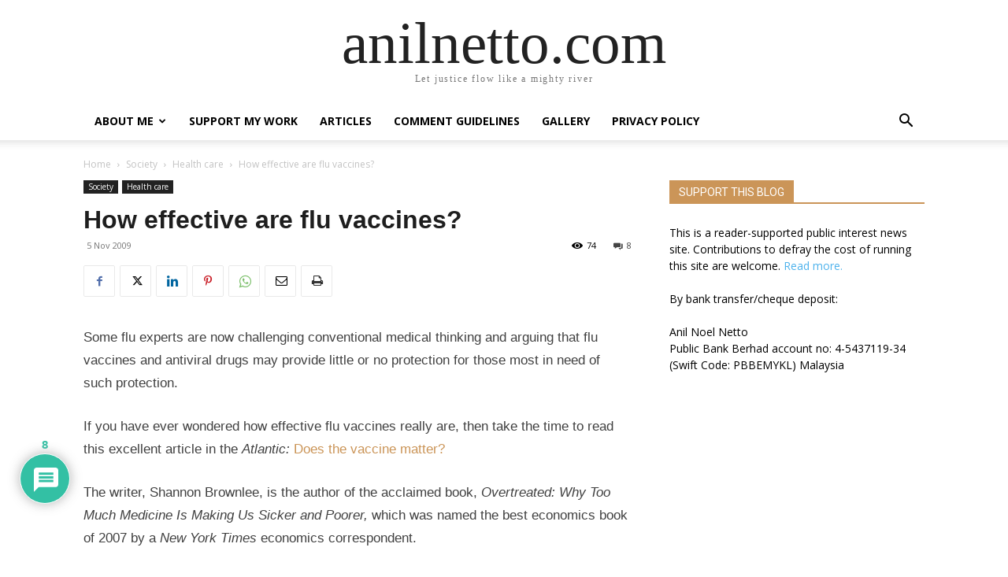

--- FILE ---
content_type: text/html; charset=UTF-8
request_url: https://anilnetto.com/wp-admin/admin-ajax.php?td_theme_name=Newspaper&v=12.7.4
body_size: -418
content:
{"16393":74}